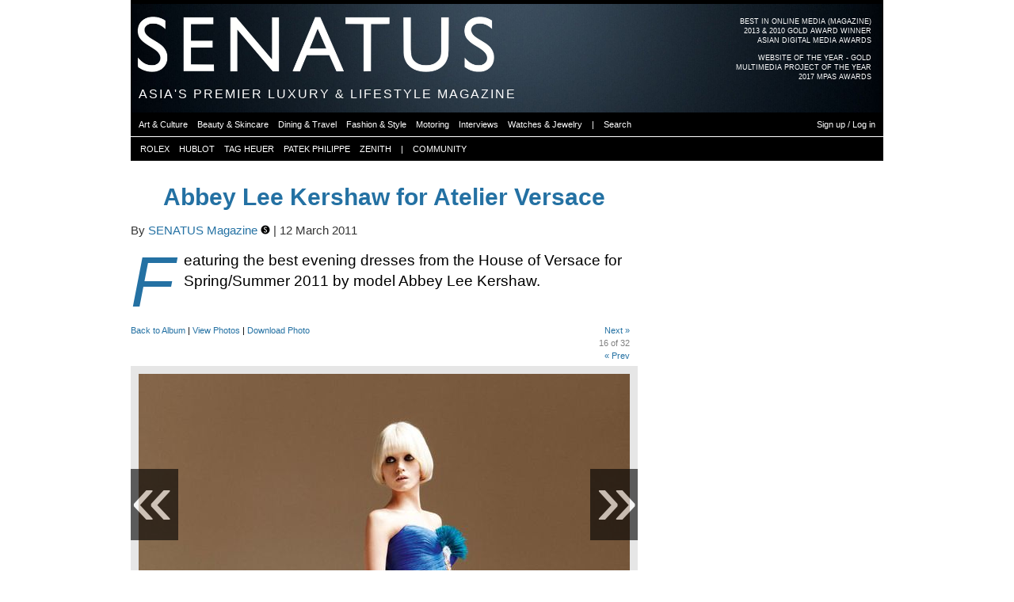

--- FILE ---
content_type: text/html; charset=utf-8
request_url: https://senatus.net/album/image/11142/
body_size: 6603
content:
<!DOCTYPE html>
<!--[if lt IE 7]>      <html class="no-js lt-ie9 lt-ie8 lt-ie7"> <![endif]-->
<!--[if IE 7]>         <html class="no-js lt-ie9 lt-ie8"> <![endif]-->
<!--[if IE 8]>         <html class="no-js lt-ie9"> <![endif]-->
<!--[if gt IE 8]><!--> <html class="no-js"> <!--<![endif]-->
    <head>
        <meta charset="utf-8">
        <meta http-equiv="X-UA-Compatible" content="IE=edge">
        <meta name="bitly-verification" content="b38269077330"/>
        
    <link rel="apple-touch-icon" sizes="57x57" href="/media/img/favicon3/apple-icon-57x57.png">
    <link rel="apple-touch-icon" sizes="60x60" href="/media/img/favicon3/apple-icon-60x60.png">
    <link rel="apple-touch-icon" sizes="72x72" href="/media/img/favicon3/apple-icon-72x72.png">
    <link rel="apple-touch-icon" sizes="76x76" href="/media/img/favicon3/apple-icon-76x76.png">
    <link rel="apple-touch-icon" sizes="114x114" href="/media/img/favicon3/apple-icon-114x114.png">
    <link rel="apple-touch-icon" sizes="120x120" href="/media/img/favicon3/apple-icon-120x120.png">
    <link rel="apple-touch-icon" sizes="144x144" href="/media/img/favicon3/apple-icon-144x144.png">
    <link rel="apple-touch-icon" sizes="152x152" href="/media/img/favicon3/apple-icon-152x152.png">
    <link rel="apple-touch-icon" sizes="180x180" href="/media/img/favicon3/apple-icon-180x180.png">
    <link rel="icon" type="image/png" sizes="192x192"  href="/media/img/favicon3/android-icon-192x192.png">
    <link rel="icon" type="image/png" sizes="32x32" href="/media/img/favicon3/favicon-32x32.png">
    <link rel="icon" type="image/png" sizes="96x96" href="/media/img/favicon3/favicon-96x96.png">
    <link rel="icon" type="image/png" sizes="16x16" href="/media/img/favicon3/favicon-16x16.png">
    <link rel="manifest" href="/media/img/favicon3/manifest.json">
    <meta name="msapplication-TileColor" content="#da532c">
    <meta name="msapplication-TileImage" content="/media/img/favicon3/ms-icon-144x144.png">
    <meta name="theme-color" content="#000000">

    <!--<link rel="shortcut icon" href="/media/img/favicon3/favicon.ico">-->
    <meta name="apple-mobile-web-app-title" content="Senatus">
    <meta name="application-name" content="Senatus">

    
        

        
            <meta property="fb:admins" content="313403"/>
        
        
            <meta property="fb:app_id" content="6037666037"/>
        
    

    
        <meta property="og:locale" content="en_US"/>

        <meta name="twitter:site" content="@senatusnet">
    

    
        <meta property="article:publisher" content="https://www.facebook.com/senatus.net" />
    

    <meta content="width=device-width" name="viewport"/>

    <!--page specific meta-->
    
    <meta name="title" content="Abbey Lee Kershaw for Atelier Versace | SENATUS" />
    <meta name="description" content="Featuring the best evening dresses from the House of Versace for Spring/Summer 2011 by model Abbey Lee Kershaw." />
    
        <link rel="image_src" id='image_src' href="//senatus.net/media/files/albums/displayfb4/senatus_8mJC2H.jpg" type="image/jpeg" />
    

    <meta property="og:title" content="Abbey Lee Kershaw for Atelier Versace | SENATUS"/>
    <meta property="og:description" content="Featuring the best evening dresses from the House of Versace for Spring/Summer 2011 by model Abbey Lee Kershaw." />
    <meta property="og:site_name" content="SENATUS"/>
    <meta property="og:type" content="article"/>

    <meta name="twitter:card" content="summary_large_image">
    <meta name="twitter:title" content="Abbey Lee Kershaw for Atelier Versace | SENATUS">
    <meta name="twitter:description" content="Featuring the best evening dresses from the House of Versace for Spring/Summer 2011 by model Abbey Lee Kershaw.">

    
        <meta property="og:image" id='og_image' content="https://senatus.net/media/files/albums/displayfb4/senatus_8mJC2H.jpg"/>
        <meta property="og:url" content="https://senatus.net/album/image/11142/"/>

        <meta name="twitter:image" content="https://senatus.net/media/files/albums/displayfb4/senatus_8mJC2H.jpg">
    

    <meta name="book_id" id="book_id" value="1189" >



    <!--Global CSS-->
    
        <link rel="stylesheet" type="text/css" href="/media/css/main_aggregated.css?version=1764526039.0&files=4"/>
    
    

    <!--page specific css-->
    
    <link href="/media/app/threadedcomments/css/comments.css?v=1" type="text/css" rel="stylesheet">    <script type="text/javascript">        function delete_prompt(comment_id){            href = "/comments/comment/"+comment_id+"/delete/";            $('<div class="double-row"></div>').load(href, function(){ $(this).modal({containerCss: {width: 295}}) });        }                function show_reply(){            x=$(this);            x.parents(".threadItem").next().slideToggle("fast");        }    </script>
    
    
    
        <link rel="stylesheet" type="text/css" href="/media/app/album/css/album.css?version=1712687079.0" />
        <link rel="stylesheet" type="text/css" href="/media/app/album/css/album_ajax.css?version=1511546624.0" />
        <link rel="stylesheet" type="text/css" href="/media/app/album/css/annotation.css?version=1487452599.0" />
    


    <!--Global JS-->
    <script src="//senatus.net/media/js/modernizr-2.6.2.min.js"></script>
    <script type="text/javascript">
        window.MOBILE_DEVICE = false;

        window.SENATUS = {};
        window.SENATUS.GLOBAL = {
            
            'path_info': '/album/image/11142/',
            't': '1769581424'
        };
    </script>
    <script type="text/javascript" src="//senatus.net/dynamic/site_base_js/?path_info=/album/image/11142/&t=1769581424"></script>
    
        <script type="text/javascript" src="//senatus.net/media/js/main_aggregated.js?version=1764526039.0&files=25"></script>
    
    

<link rel="stylesheet" type="text/css" href="/media/app/ads/css/ads.css?version=1604111796.0">


    <script type="text/javascript" src="/media/js/swfobject/swfobject.js?version=1250722956.0"></script>
    <script type="text/javascript">
        $(document).ready(function(){
             
        });
    </script>





    <script type="text/javascript">
    function flag_action(slug, el){
        $(el).next().show(); // show loading gif
        var li = $(".flag."+slug);
        var href = $("a", li);
        href.attr('onclick', '');
        url = href.attr('rel');
        $.get( url, {}, function( data ){
                $(".flag."+slug).each(function(){
                    if (($(this).hasClass('alist_action')) && (data.is_added)){
                        $(this).html('&nbsp;');
                    } else {
                        $(this).html(data.html_code);
                    }
                });
        }, 'json' );
    }
</script>



    <!-- Begin comScore Tag -->
    <script>
      var _comscore = _comscore || [];
      _comscore.push({ c1: "2", c2: "20480663" });
      (function() {
        var s = document.createElement("script"), el = document.getElementsByTagName("script")[0]; s.async = true;
        s.src = (document.location.protocol == "https:" ? "https://sb" : "http://b") + ".scorecardresearch.com/beacon.js";
        el.parentNode.insertBefore(s, el);
      })();
    </script>
    <noscript>
      <img src="https://sb.scorecardresearch.com/p?c1=2&c2=20480663&cv=2.0&cj=1" />
    </noscript>
    <!-- End comScore Tag -->

    <script type='text/javascript' src='https://platform-api.sharethis.com/js/sharethis.js#property=6905ac479d69964474fab157&product=sop' async='async'></script>

    


    <!--page specific js-->
    
    <script type="text/javascript">
    var albumimages_json = [
        
            {
                id: 11127,
                position: 0,
                dl_uri: "/album/image/download/11127/",
                
                    uri: "//senatus.net/media/files/albums/resized/senatus_jGIWH5.jpg",
                    uri2x: "//senatus.net/media/files/albums/resized2x/senatus_jGIWH5.jpg",
                    height: "827",
                    width: "620"
                
            },
        
            {
                id: 11128,
                position: 1,
                dl_uri: "/album/image/download/11128/",
                
                    uri: "//senatus.net/media/files/albums/resized/senatus_DBZVLY.jpg",
                    uri2x: "//senatus.net/media/files/albums/resized2x/senatus_DBZVLY.jpg",
                    height: "827",
                    width: "620"
                
            },
        
            {
                id: 11129,
                position: 2,
                dl_uri: "/album/image/download/11129/",
                
                    uri: "//senatus.net/media/files/albums/resized/senatus_DfhsVr.jpg",
                    uri2x: "//senatus.net/media/files/albums/resized2x/senatus_DfhsVr.jpg",
                    height: "827",
                    width: "620"
                
            },
        
            {
                id: 11130,
                position: 3,
                dl_uri: "/album/image/download/11130/",
                
                    uri: "//senatus.net/media/files/albums/resized/senatus_HZr6J0.jpg",
                    uri2x: "//senatus.net/media/files/albums/resized2x/senatus_HZr6J0.jpg",
                    height: "827",
                    width: "620"
                
            },
        
            {
                id: 11131,
                position: 4,
                dl_uri: "/album/image/download/11131/",
                
                    uri: "//senatus.net/media/files/albums/resized/senatus_jpKfrL.jpg",
                    uri2x: "//senatus.net/media/files/albums/resized2x/senatus_jpKfrL.jpg",
                    height: "827",
                    width: "620"
                
            },
        
            {
                id: 11132,
                position: 5,
                dl_uri: "/album/image/download/11132/",
                
                    uri: "//senatus.net/media/files/albums/resized/senatus_xV6YDj.jpg",
                    uri2x: "//senatus.net/media/files/albums/resized2x/senatus_xV6YDj.jpg",
                    height: "827",
                    width: "620"
                
            },
        
            {
                id: 11133,
                position: 6,
                dl_uri: "/album/image/download/11133/",
                
                    uri: "//senatus.net/media/files/albums/resized/senatus_GjeKw0.jpg",
                    uri2x: "//senatus.net/media/files/albums/resized2x/senatus_GjeKw0.jpg",
                    height: "827",
                    width: "620"
                
            },
        
            {
                id: 11134,
                position: 7,
                dl_uri: "/album/image/download/11134/",
                
                    uri: "//senatus.net/media/files/albums/resized/senatus_h7hmWL.jpg",
                    uri2x: "//senatus.net/media/files/albums/resized2x/senatus_h7hmWL.jpg",
                    height: "827",
                    width: "620"
                
            },
        
            {
                id: 11135,
                position: 8,
                dl_uri: "/album/image/download/11135/",
                
                    uri: "//senatus.net/media/files/albums/resized/senatus_Z6Av01.jpg",
                    uri2x: "//senatus.net/media/files/albums/resized2x/senatus_Z6Av01.jpg",
                    height: "827",
                    width: "620"
                
            },
        
            {
                id: 11136,
                position: 9,
                dl_uri: "/album/image/download/11136/",
                
                    uri: "//senatus.net/media/files/albums/resized/senatus_u5YJTu.jpg",
                    uri2x: "//senatus.net/media/files/albums/resized2x/senatus_u5YJTu.jpg",
                    height: "827",
                    width: "620"
                
            },
        
            {
                id: 11137,
                position: 10,
                dl_uri: "/album/image/download/11137/",
                
                    uri: "//senatus.net/media/files/albums/resized/senatus_mYgqUO.jpg",
                    uri2x: "//senatus.net/media/files/albums/resized2x/senatus_mYgqUO.jpg",
                    height: "827",
                    width: "620"
                
            },
        
            {
                id: 11138,
                position: 11,
                dl_uri: "/album/image/download/11138/",
                
                    uri: "//senatus.net/media/files/albums/resized/senatus_ZChqCS.jpg",
                    uri2x: "//senatus.net/media/files/albums/resized2x/senatus_ZChqCS.jpg",
                    height: "827",
                    width: "620"
                
            },
        
            {
                id: 11139,
                position: 12,
                dl_uri: "/album/image/download/11139/",
                
                    uri: "//senatus.net/media/files/albums/resized/senatus_bCnYpV.jpg",
                    uri2x: "//senatus.net/media/files/albums/resized2x/senatus_bCnYpV.jpg",
                    height: "827",
                    width: "620"
                
            },
        
            {
                id: 11140,
                position: 13,
                dl_uri: "/album/image/download/11140/",
                
                    uri: "//senatus.net/media/files/albums/resized/senatus_jukKdS.jpg",
                    uri2x: "//senatus.net/media/files/albums/resized2x/senatus_jukKdS.jpg",
                    height: "827",
                    width: "620"
                
            },
        
            {
                id: 11141,
                position: 14,
                dl_uri: "/album/image/download/11141/",
                
                    uri: "//senatus.net/media/files/albums/resized/senatus_A_DTDR.jpg",
                    uri2x: "//senatus.net/media/files/albums/resized2x/senatus_A_DTDR.jpg",
                    height: "827",
                    width: "620"
                
            },
        
            {
                id: 11142,
                position: 15,
                dl_uri: "/album/image/download/11142/",
                
                    uri: "//senatus.net/media/files/albums/resized/senatus_8mJC2H.jpg",
                    uri2x: "//senatus.net/media/files/albums/resized2x/senatus_8mJC2H.jpg",
                    height: "827",
                    width: "620"
                
            },
        
            {
                id: 11143,
                position: 16,
                dl_uri: "/album/image/download/11143/",
                
                    uri: "//senatus.net/media/files/albums/resized/senatus_cSafrl.jpg",
                    uri2x: "//senatus.net/media/files/albums/resized2x/senatus_cSafrl.jpg",
                    height: "827",
                    width: "620"
                
            },
        
            {
                id: 11144,
                position: 17,
                dl_uri: "/album/image/download/11144/",
                
                    uri: "//senatus.net/media/files/albums/resized/senatus_14xYhc.jpg",
                    uri2x: "//senatus.net/media/files/albums/resized2x/senatus_14xYhc.jpg",
                    height: "827",
                    width: "620"
                
            },
        
            {
                id: 11145,
                position: 18,
                dl_uri: "/album/image/download/11145/",
                
                    uri: "//senatus.net/media/files/albums/resized/senatus_oZZj4w.jpg",
                    uri2x: "//senatus.net/media/files/albums/resized2x/senatus_oZZj4w.jpg",
                    height: "827",
                    width: "620"
                
            },
        
            {
                id: 11146,
                position: 19,
                dl_uri: "/album/image/download/11146/",
                
                    uri: "//senatus.net/media/files/albums/resized/senatus_98yVjM.jpg",
                    uri2x: "//senatus.net/media/files/albums/resized2x/senatus_98yVjM.jpg",
                    height: "827",
                    width: "620"
                
            },
        
            {
                id: 11147,
                position: 20,
                dl_uri: "/album/image/download/11147/",
                
                    uri: "//senatus.net/media/files/albums/resized/senatus_2p9_k6.jpg",
                    uri2x: "//senatus.net/media/files/albums/resized2x/senatus_2p9_k6.jpg",
                    height: "827",
                    width: "620"
                
            },
        
            {
                id: 11148,
                position: 21,
                dl_uri: "/album/image/download/11148/",
                
                    uri: "//senatus.net/media/files/albums/resized/senatus_hMCq8X.jpg",
                    uri2x: "//senatus.net/media/files/albums/resized2x/senatus_hMCq8X.jpg",
                    height: "827",
                    width: "620"
                
            },
        
            {
                id: 11149,
                position: 22,
                dl_uri: "/album/image/download/11149/",
                
                    uri: "//senatus.net/media/files/albums/resized/senatus_t9zwuZ.jpg",
                    uri2x: "//senatus.net/media/files/albums/resized2x/senatus_t9zwuZ.jpg",
                    height: "827",
                    width: "620"
                
            },
        
            {
                id: 11150,
                position: 23,
                dl_uri: "/album/image/download/11150/",
                
                    uri: "//senatus.net/media/files/albums/resized/senatus_LEEAQ8.jpg",
                    uri2x: "//senatus.net/media/files/albums/resized2x/senatus_LEEAQ8.jpg",
                    height: "827",
                    width: "620"
                
            },
        
            {
                id: 11151,
                position: 24,
                dl_uri: "/album/image/download/11151/",
                
                    uri: "//senatus.net/media/files/albums/resized/senatus_aiJ0Qu.jpg",
                    uri2x: "//senatus.net/media/files/albums/resized2x/senatus_aiJ0Qu.jpg",
                    height: "827",
                    width: "620"
                
            },
        
            {
                id: 11152,
                position: 25,
                dl_uri: "/album/image/download/11152/",
                
                    uri: "//senatus.net/media/files/albums/resized/senatus_GM_VJP.jpg",
                    uri2x: "//senatus.net/media/files/albums/resized2x/senatus_GM_VJP.jpg",
                    height: "827",
                    width: "620"
                
            },
        
            {
                id: 11153,
                position: 26,
                dl_uri: "/album/image/download/11153/",
                
                    uri: "//senatus.net/media/files/albums/resized/senatus_KOgXWz.jpg",
                    uri2x: "//senatus.net/media/files/albums/resized2x/senatus_KOgXWz.jpg",
                    height: "827",
                    width: "620"
                
            },
        
            {
                id: 11154,
                position: 27,
                dl_uri: "/album/image/download/11154/",
                
                    uri: "//senatus.net/media/files/albums/resized/senatus_A5MN0K.jpg",
                    uri2x: "//senatus.net/media/files/albums/resized2x/senatus_A5MN0K.jpg",
                    height: "827",
                    width: "620"
                
            },
        
            {
                id: 11155,
                position: 28,
                dl_uri: "/album/image/download/11155/",
                
                    uri: "//senatus.net/media/files/albums/resized/senatus_EpKid6.jpg",
                    uri2x: "//senatus.net/media/files/albums/resized2x/senatus_EpKid6.jpg",
                    height: "827",
                    width: "620"
                
            },
        
            {
                id: 11156,
                position: 29,
                dl_uri: "/album/image/download/11156/",
                
                    uri: "//senatus.net/media/files/albums/resized/senatus_vivd0Y.jpg",
                    uri2x: "//senatus.net/media/files/albums/resized2x/senatus_vivd0Y.jpg",
                    height: "827",
                    width: "620"
                
            },
        
            {
                id: 11157,
                position: 30,
                dl_uri: "/album/image/download/11157/",
                
                    uri: "//senatus.net/media/files/albums/resized/senatus_exe0vZ.jpg",
                    uri2x: "//senatus.net/media/files/albums/resized2x/senatus_exe0vZ.jpg",
                    height: "827",
                    width: "620"
                
            },
        
            {
                id: 11158,
                position: 31,
                dl_uri: "/album/image/download/11158/",
                
                    uri: "//senatus.net/media/files/albums/resized/senatus_VIgdRb.jpg",
                    uri2x: "//senatus.net/media/files/albums/resized2x/senatus_VIgdRb.jpg",
                    height: "827",
                    width: "620"
                
            }
        
    ];
    </script>

    <script type="text/javascript" src="/media/app/album/js/backbone/underscore-min.js?version=1351366264.0"></script>
    <script type="text/javascript" src="/media/app/album/js/backbone/backbone-min.js?version=1351366264.0"></script>
    <script type="text/javascript" src="/media/app/album/js/backbone/models.js?version=1396650204.0"></script>
    <script type="text/javascript" src="/media/app/album/js/backbone/collections.js?version=1471209039.0"></script>
    <script type="text/javascript" src="/media/app/album/js/backbone/views.js?version=1396650204.0"></script>
    <script type="text/javascript" src="/media/app/album/js/backbone/routers.js?version=1450831100.0"></script>
    <script type="text/javascript" src="/media/app/album/js/backbone/setup.js?version=1685352805.0"></script>
    <script type="text/javascript" src="/media/js/clipboard/jquery.zclip.js?version=1308935546.0"></script>
    <script type='text/javascript' src='/media/app/mailmessages/js/jquery.fcbkcomplete.js?version=1466526050.0'></script>
    <script type="text/javascript" src="/media/app/album/js/album.js?version=1510794670.0"></script>
    <script type="text/javascript" src="/media/app/album/js/jquery.annotate.js?version=1510794670.0"></script>
    <!--script type="text/javascript" src="//s7.addthis.com/js/300/addthis_widget.js#pubid=ra-55804b5856981436&async=1"></script--!>
    <script type="text/javascript">
        $(function(){
            $('a.copy_button').zclip({
                path:'/media/js/clipboard/ZeroClipboard.swf',
                copy:function(){return $('a.photo_share_url').text();},
                afterCopy:function(){ $('a.copy_button').text('Copied')}
            });
            var my_bg_over = "#FFF";
            $(".edit_in_textarea").editInPlace({
                bg_over: my_bg_over,
                url: "/album/images/1189/description/edit/ajax/",
                //params: "img_id="+$('li.current').attr('id').split('page_')[1],
                default_text: '',
                show_buttons: true,
                field_type: "textarea",
                save_button: "<a href='javascript:void(0);' class='black-button inplace_save'>Submit</a>",
                cancel_button: "<a class='grey-button inplace_cancel'>Cancel</a>"
            });
            //addthis.init();

            if(location.hash.replace(/#/, "") === 'photo') {
                $('html, body').finish().animate({
                    scrollTop: $('.album_information').offset().top - $('#main-menu').height() - $('#secondary_menu').height() - $('#quick_links').height() - 30
                }, 1500);
            }

        });

        function share_image() {
            var img_id = $('ul#grok_gallery li.current img').attr('class');
            if (!img_id){
                var img_id = $('ul#grok_gallery li:nth-child('+hash+')').attr('id').split('_')[1];
            }
            u = '//senatus.net/album/image/'+img_id+'/';
            //u = window.location.href
            t = 'Abbey Lee Kershaw for Atelier Versace on SENATUS.NET';
            fbs_click(u, t)
            return false;
        }
    </script>
    <script type="text/javascript" src="/media/app/fbconnect/js/fb_share.js?version=1288704524.0"></script>

    <script type="text/javascript" src="/media/app/privacy_settings/js/jquery.editinplace.js?version=1323857383.0"></script>


    <title>Abbey Lee Kershaw for Atelier Versace | SENATUS</title>

    <!--All our IE-specific css-->
    <!--[if IE 6]>
    <link rel="stylesheet" type="text/css" href="/media/css/ie6.css?version=1527273403.0">
    <style type="text/css">
        img, div, p, li { behavior: url(/media/iepngfix.htc) }
    </style>
    <![endif]-->

    <!--[if lt IE 8]>
    <script src="//ie7-js.googlecode.com/svn/version/2.0(beta3)/IE8.js" type="text/javascript"></script>
    <![endif]-->


    </head>
    <body id="screen" class="no_fixed_footer">
        
    
    

    


    <div class="yui-t6" id="doc2">
        
            <div id="header_ad_placeholder"></div>
        

        
            <div id="hd">
                
                    <div id='award-top-right'>
                         <a class="clearfix" href="//senat.us/1iqeKkS">
                             <ul class="first">
                                <li>BEST IN ONLINE MEDIA (MAGAZINE)</li>
                                <li>2013 & 2010 GOLD AWARD WINNER</li>
                                <li>ASIAN DIGITAL MEDIA AWARDS</li>
                             </ul>
                         </a>
                         <a class="clearfix">
                             <ul>
                                 <li>WEBSITE OF THE YEAR - GOLD</li>
                                 <li>MULTIMEDIA PROJECT OF THE YEAR</li>
                                 <li>2017 MPAS AWARDS</li>
                             </ul>
                         </a>
                    </div>
                    <div id="logo" style='background-image:url("/media/files/skin/senatusheader.jpg?version=1759985535.0")'>
                        <a href="/">
                            <div id="senatus_logo"></div>
                        </a>
                    </div>

                    <div id="header_text">
                        <h1 class="not_scrolled">
                            ASIA'S PREMIER LUXURY & LIFESTYLE MAGAZINE
                        </h1>
                        <h1 class="scrolled hidden">
                            <a href="/">
                                SENATUS.NET
                            </a>
                        </h1>
                    </div>

                    

                    

<ul class="sf-menu" id="main-menu">
     
        <li><a class="first active" href="/magazine/"><div class="not_scrolled">MAGAZINE</div><div class="scrolled">SENATUS.NET</div></a></li>
        <li><a href="/login/">NETWORK</a></li>
        <li><a  href="/community/">COMMUNITY</a></li>
        <li><a  href="/login/">LOGIN OR SIGNUP</a></li>
    
</ul>

<ul id="secondary_menu">
    <div id="secondary_menu_outer">
        <div id="secondary_menu_inner">
             
                
                
                
                    <li><a href="/magazine/art/" class=""><span>Art & Culture</span></a></li><div class="menu-sep"></div>
                    <li><a href="/magazine/beauty/" class=""><span>Beauty & Skincare</span></a></li><div class="menu-sep"></div>
                    <li><a href="/magazine/dining-travel/" class=""><span>Dining & Travel</span></a></li><div class="menu-sep"></div>
                    <li><a href="/magazine/fashion/" class=""><span>Fashion & Style</span></a></li><div class="menu-sep"></div>
                    <li><a href="/magazine/motoring/" class=""><span>Motoring</span></a></li><div class="menu-sep"></div>
                    <li><a href="/magazine/interviews/" class=""><span>Interviews</span></a></li><div class="menu-sep"></div>
                    <li><a href="/magazine/watches-jewelry/" class=""><span>Watches & Jewelry</span></a></li><div class="menu-sep"></div>
                
                <li><a><span>|</span></a></li><div class="menu-sep"></div>
                <li><a href="#" onclick="return search_button_clicked(this);"><span>Search</span></a></li><div class="menu-sep"></div>
                <li class="fright"><a href="/login/"><span>Sign up / Log in</span></a></li><div class="menu-sep"></div>
            
        </div>
    </div>
</ul>

<ul id="quick_links" class="anonymous">
    <div id="quick_links_outer">
        <div id="quick_links_inner">
            <div class="menu-sep"></div>
            <div class="menu-sep"></div>
            <li><a href="/rolex/"><span>ROLEX</span></a></li>
            <div class="menu-sep"></div>
            <li><a href="/hublot/"><span>HUBLOT</span></a></li>
            <div class="menu-sep"></div>
            <li><a href="/tag-heuer/"><span>TAG HEUER</span></a></li>
            <div class="menu-sep"></div>
            <li><a href="/patek/"><span>PATEK PHILIPPE</span></a></li>
            <div class="menu-sep"></div>
            <li><a href="/zenith/"><span>ZENITH</span></a></li>
            <div class="menu-sep"></div>
            <li><a><span>|</span></a></li>
            <div class="menu-sep"></div>
            <li><a href="/community/"><span>COMMUNITY</span></a></li>
            <div class="menu-sep"></div>
            
        </div>
    </div>
</ul>



                
            </div>
        

        <div id="bd">
            
    

            <div id="yui-main">
                <div class="yui-b">
                    <div class="yui-g">
                        
    
            <div class="breadcrumbs_wrapper clearfix">
        <div class="breadcrumbs">
            
        </div>
        <div class="breadcrumbs_extra ">
            
        </div>
    </div>



    

                    </div>
                    
                    
                    <div class="yui-g content">
                        

    <div id="album-header" class=clearfix>
        <div id="album-details" class="navigation">
            <div class="album_name clearfix">
                <div class="fleft">
                    <a href="/album/view/1189">Abbey Lee Kershaw for Atelier Versace</a>
                </div>
            </div>
            <div class="pub_date clearfix">
                By <a href="/albums/senatusmag/">SENATUS Magazine <a href='/editorial-team/' class='editorial-team'><img src='/media/img/badges/editorial3.png'></a></a> | 12 March 2011
            </div>

            
                <div class="dropcap album_description">Featuring the best evening dresses from the House of Versace for Spring/Summer 2011 by model Abbey Lee Kershaw.</div>
            

            
                <div class="addthis">
                    <div class="addthis_sharing_toolbox"></div>
                </div>
                <div class="sharethis-inline-share-buttons"></div>
            

            <div class="album_information small-text">
                 <a href="/album/view/1189/">Back to Album</a>
                | <a href="/album/list/senatusmag/">View Photos</a>
                
                    
                

                
                    |
                    
                        <a class="login_photo_download_url" href="/login/?next=">
                            Download Photo
                        </a>
                    
                
            </div>
            <div class="album_navigation small-text clearfix">
                <div class="album_image_next right-link">
                    <a href="javascript:void(0);" id="next">Next &raquo;</a>
                </div>
                <div class="album_image_number right-link">
                    <span id="img_no">16</span><span> of 32</span>
                </div>
                <div class="album_image_prev right-link">
                    <a href="javascript:void(0);" id="prev">&laquo; Prev</a>
                </div>
            </div>
        </div>
    </div>

    <div class="album_image_wrapper clearfix">
        <div class="lightbox-nav">
            <a id="lightbox-nav-btnPrev">
                <span class="clearfix fixed-holderPrev">&laquo;</span>
            </a>
            <a id="lightbox-nav-btnNext">
                <span class="clearfix fixed-holderNext">&raquo;</span>
            </a>
        </div>
        <ul id="grok_gallery" class="clearfix">
        </ul>
    </div>


    <div class="album_image_description" id="in_this_photo_holder">
        <ul id="in_this_photo">
            
                <li id="ann_11127"></li>
            
                <li id="ann_11128"></li>
            
                <li id="ann_11129"></li>
            
                <li id="ann_11130"></li>
            
                <li id="ann_11131"></li>
            
                <li id="ann_11132"></li>
            
                <li id="ann_11133"></li>
            
                <li id="ann_11134"></li>
            
                <li id="ann_11135"></li>
            
                <li id="ann_11136"></li>
            
                <li id="ann_11137"></li>
            
                <li id="ann_11138"></li>
            
                <li id="ann_11139"></li>
            
                <li id="ann_11140"></li>
            
                <li id="ann_11141"></li>
            
                <li id="ann_11142"></li>
            
                <li id="ann_11143"></li>
            
                <li id="ann_11144"></li>
            
                <li id="ann_11145"></li>
            
                <li id="ann_11146"></li>
            
                <li id="ann_11147"></li>
            
                <li id="ann_11148"></li>
            
                <li id="ann_11149"></li>
            
                <li id="ann_11150"></li>
            
                <li id="ann_11151"></li>
            
                <li id="ann_11152"></li>
            
                <li id="ann_11153"></li>
            
                <li id="ann_11154"></li>
            
                <li id="ann_11155"></li>
            
                <li id="ann_11156"></li>
            
                <li id="ann_11157"></li>
            
                <li id="ann_11158"></li>
            
        </ul>

        
    </div>

    <ul id="image_description">
        
        <li id="descr_11127">
            <div class="album_image_description clearfix">
                <div id="img_description_11127"></div>
            </div>
        </li>
        
        <li id="descr_11128">
            <div class="album_image_description clearfix">
                <div id="img_description_11128"></div>
            </div>
        </li>
        
        <li id="descr_11129">
            <div class="album_image_description clearfix">
                <div id="img_description_11129"></div>
            </div>
        </li>
        
        <li id="descr_11130">
            <div class="album_image_description clearfix">
                <div id="img_description_11130"></div>
            </div>
        </li>
        
        <li id="descr_11131">
            <div class="album_image_description clearfix">
                <div id="img_description_11131"></div>
            </div>
        </li>
        
        <li id="descr_11132">
            <div class="album_image_description clearfix">
                <div id="img_description_11132"></div>
            </div>
        </li>
        
        <li id="descr_11133">
            <div class="album_image_description clearfix">
                <div id="img_description_11133"></div>
            </div>
        </li>
        
        <li id="descr_11134">
            <div class="album_image_description clearfix">
                <div id="img_description_11134"></div>
            </div>
        </li>
        
        <li id="descr_11135">
            <div class="album_image_description clearfix">
                <div id="img_description_11135"></div>
            </div>
        </li>
        
        <li id="descr_11136">
            <div class="album_image_description clearfix">
                <div id="img_description_11136"></div>
            </div>
        </li>
        
        <li id="descr_11137">
            <div class="album_image_description clearfix">
                <div id="img_description_11137"></div>
            </div>
        </li>
        
        <li id="descr_11138">
            <div class="album_image_description clearfix">
                <div id="img_description_11138"></div>
            </div>
        </li>
        
        <li id="descr_11139">
            <div class="album_image_description clearfix">
                <div id="img_description_11139"></div>
            </div>
        </li>
        
        <li id="descr_11140">
            <div class="album_image_description clearfix">
                <div id="img_description_11140"></div>
            </div>
        </li>
        
        <li id="descr_11141">
            <div class="album_image_description clearfix">
                <div id="img_description_11141"></div>
            </div>
        </li>
        
        <li id="descr_11142">
            <div class="album_image_description clearfix">
                <div id="img_description_11142"></div>
            </div>
        </li>
        
        <li id="descr_11143">
            <div class="album_image_description clearfix">
                <div id="img_description_11143"></div>
            </div>
        </li>
        
        <li id="descr_11144">
            <div class="album_image_description clearfix">
                <div id="img_description_11144"></div>
            </div>
        </li>
        
        <li id="descr_11145">
            <div class="album_image_description clearfix">
                <div id="img_description_11145"></div>
            </div>
        </li>
        
        <li id="descr_11146">
            <div class="album_image_description clearfix">
                <div id="img_description_11146"></div>
            </div>
        </li>
        
        <li id="descr_11147">
            <div class="album_image_description clearfix">
                <div id="img_description_11147"></div>
            </div>
        </li>
        
        <li id="descr_11148">
            <div class="album_image_description clearfix">
                <div id="img_description_11148"></div>
            </div>
        </li>
        
        <li id="descr_11149">
            <div class="album_image_description clearfix">
                <div id="img_description_11149"></div>
            </div>
        </li>
        
        <li id="descr_11150">
            <div class="album_image_description clearfix">
                <div id="img_description_11150"></div>
            </div>
        </li>
        
        <li id="descr_11151">
            <div class="album_image_description clearfix">
                <div id="img_description_11151"></div>
            </div>
        </li>
        
        <li id="descr_11152">
            <div class="album_image_description clearfix">
                <div id="img_description_11152"></div>
            </div>
        </li>
        
        <li id="descr_11153">
            <div class="album_image_description clearfix">
                <div id="img_description_11153"></div>
            </div>
        </li>
        
        <li id="descr_11154">
            <div class="album_image_description clearfix">
                <div id="img_description_11154"></div>
            </div>
        </li>
        
        <li id="descr_11155">
            <div class="album_image_description clearfix">
                <div id="img_description_11155"></div>
            </div>
        </li>
        
        <li id="descr_11156">
            <div class="album_image_description clearfix">
                <div id="img_description_11156"></div>
            </div>
        </li>
        
        <li id="descr_11157">
            <div class="album_image_description clearfix">
                <div id="img_description_11157"></div>
            </div>
        </li>
        
        <li id="descr_11158">
            <div class="album_image_description clearfix">
                <div id="img_description_11158"></div>
            </div>
        </li>
        
    </ul>

    <img src="//senatus.net/media/files/albums/av_thumb/senatus_8mJC2H.jpg" class="hidden" id="sharer_pic"/>


    
        <div class="comment hidden">
            
                        <div class="black-strip"><h2>SENATUS Member Comments</h2></div>
            

            

            <div class="comments_div">
                <div class="pagination_loading">
                    Loading Comments...
                </div>
            </div>
        </div>
    



                        <div class="fans">
                            
                        </div>
                        <div class="flags">
                            
                        </div>
                    </div>
                </div>
            </div>
            
                <div class="yui-b rightbar ">
                    
    
                        
                            
                        
                        <div id="ad1_placeholder"></div>
                     

    

    
        




    

                    
                        
                        <div id="ad2_placeholder"></div>
                    
                </div>
            
        </div> 

        <div id="ft" class="clearfix">
            
                <div class="clearfix">
                    <div class="col1">
                        <span>All Rights Reserved. SENATUS © 2026</span>
                    </div>
                    <div class="col2">
                        &nbsp;
                    </div>
                    <div class="col3">
                        <ul class="flatpages">
                            <li><a href="/about-us/">About Us</a></li>
                            <li><a href="/terms-of-use/">Terms of Use</a></li>
                            <li><a href="/contact/">Contact Us</a></li>
                        </ul>
                    </div>
                </div>
                <div class="clearfix">
                    <p class='disclaimer col1 tiny-text'>
                        SENATUS is a registered trademark of SENATUS PTE LTD. The material on this site may not be reproduced, distributed, transmitted, cached or used otherwise, except as expressly permitted in writing by SENATUS.
                    </p>
                    <p class='col2'>
                    </p>
                    <div class='disclaimer col3'>
                    </div>
                </div>
            
        </div>
        
            
        
        
        
    </div>

    <div id="debug" class="hidden">
    </div>

    <!-- Matomo -->
    <script>
      var _paq = window._paq = window._paq || [];
      /* tracker methods like "setCustomDimension" should be called before "trackPageView" */
      _paq.push(['trackPageView']);
      _paq.push(['enableLinkTracking']);
      (function() {
        var u="//analytics.senatus.net/";
        _paq.push(['setTrackerUrl', u+'matomo.php']);
        _paq.push(['setSiteId', '1']);
        var d=document, g=d.createElement('script'), s=d.getElementsByTagName('script')[0];
        g.async=true; g.src=u+'matomo.js'; s.parentNode.insertBefore(g,s);
      })();
    </script>

    <!-- Google tag (gtag.js) -->
    <script async src="https://www.googletagmanager.com/gtag/js?id=G-S4WLVQLE9F"></script>
    <script>
        window.dataLayer = window.dataLayer || [];
        function gtag(){dataLayer.push(arguments);}
        gtag('js', new Date());
        gtag('config', 'G-S4WLVQLE9F');
    </script>

    
        <div id="left_side_ad_placeholder"></div>
        <div id="right_side_ad_placeholder"></div>
    
    <div id="search_box_placeholder"></div>

    </body>
</html>




--- FILE ---
content_type: text/css
request_url: https://senatus.net/media/app/ads/css/ads.css?version=1604111796.0
body_size: 48
content:
#rightcol{
     margin: 0 0 0 10px;
}

#rightcol2{
     margin: 10px 0 0 10px;
}

#rightcol .add_container,
#rightcol2 .add_container {
    margin-top: 10px;
}


--- FILE ---
content_type: application/javascript
request_url: https://senatus.net/media/app/privacy_settings/js/jquery.editinplace.js?version=1323857383.0
body_size: 3202
content:
/*
 * Another In Place Editor - a jQuery edit in place plugin
 *
 * Copyright (c) 2009 Dave Hauenstein
 *
 * License:
 * This source file is subject to the BSD license bundled with this package.
 * Available online: {@link http://www.opensource.org/licenses/bsd-license.php}
 * If you did not receive a copy of the license, and are unable to obtain it,
 * email davehauenstein@gmail.com,
 * and I will send you a copy.
 *
 * Project home:
 * http://code.google.com/p/jquery-in-place-editor/
 *
 */

/*
 * Version 1.0.2
 *
 * bg_out (string) default: transparent hex code of background color on restore from hover
 * bg_over (string) default: #ffc hex code of background color on hover
 * callback (function) default: null function to be called when editing is complete; cancels ajax submission to the url param
 * cancel_button (string) default: <input type=”submit” class=”inplace_cancel” value=”Cancel”/> image button tag to use as “Cancel” button
 * default_text (string) default: “(Click here to add text)” text to show up if the element that has this functionality is empty
 * element_id (string) default: element_id name of parameter holding element_id
 * error (function) this function gets called if server responds with an error
 * field_type (string) “text”, “textarea”, or “select”; default: “text” The type of form field that will appear on instantiation
 * on_blur (string) “save” or null; default: “save” what to do on blur; will be overridden if $param show_buttons is true
 * original_html (string) default: original_html name of parameter holding original_html
 * params (string) example: first_name=dave&last_name=hauenstein paramters sent via the post request to the server
 * save_button (string) default: <input type=”submit” class=”inplace_save” value=”Save”/> image button tag to use as “Save” button
 * saving_image (string) default: uses saving text specify an image location instead of text while server is saving
 * saving_text (string) default: “Saving…” text to be used when server is saving information
 * select_options (string) comma delimited list of options if field_type is set to select
 * select_text (string)default text to show up in select box
 * show_buttons (boolean) default: false will show the buttons: cancel or save; will automatically cancel out the onBlur functionality
 * success (function) default: null this function gets called if server responds with a success
 * textarea_cols (integer) default: 25 set cols attribute of textarea, if field_type is set to textarea
 * textarea_rows (integer) default: 10 set rows attribute of textarea, if field_type is set to textarea
 * update_value (string) default: update_value name of parameter holding update_value
 * url (string) POST URL to send edited content
 * value_required (string) default: false if set to true, the element will not be saved unless a value is entered
 *
 */

jQuery.fn.editInPlace = function(options) {

	/* DEFINE THE DEFAULT SETTINGS, SWITCH THEM WITH THE OPTIONS USER PROVIDES */
	var settings = {
		url:				"",
		params:				"",
		field_type:			"text",
		select_options:		"",
		textarea_cols:		"25",
		textarea_rows:		"10",
		bg_over:			"#ffc",
		bg_out:				"transparent",
		saving_text:		"Saving...",
		saving_image:		"",
		default_text:		"(Click here to add text)",
		select_text:		"Choose new value",
		value_required:		null,
		element_id:			"element_id",
		update_value:		"update_value",
		original_html:		"original_html",
		save_button:		'<button class="inplace_save">Save</button>',
		cancel_button:		'<button class="inplace_cancel">Cancel</button>',
		show_buttons:		false,
		on_blur:			"save",
		callback:			null,
		callbackShowErrors: true,
		success:			null,
		error:				function(request){
                                alert("Failed to save value: " + request.responseText || 'Unspecified Error');
                            }
	};

	if(options) {
		jQuery.extend(settings, options);
	}

	/* preload the loading icon if it exists */
	if(settings.saving_image != ""){
		var loading_image = new Image();
		loading_image.src = settings.saving_image;
	}

	/* THIS FUNCTION WILL TRIM WHITESPACE FROM BEFORE/AFTER A STRING */
	String.prototype.trim = function() {
		return this.replace(/^\s+/, '')
							 .replace(/\s+$/, '');
	};

	/* THIS FUNCTION WILL ESCAPE ANY HTML ENTITIES SO "Quoted Values" work */
	String.prototype.escape_html = function() {
		return this.replace(/&/g, "&amp;")
							 .replace(/</g, "&lt;")
							 .replace(/>/g, "&gt;")
							 .replace(/"/g, "&quot;");
  };

	/* CREATE THE INPLACE EDITOR */
	return this.each(function(){

		if(jQuery(this).html() == "") jQuery(this).html(settings.default_text);

		var editing = false;

		//save the original element - for change of scope
		var original_element = jQuery(this);

		var click_count = 0;

		jQuery(this)

		.mouseover(function(){
			jQuery(this).css("background", settings.bg_over);
		})

		.mouseout(function(){
			jQuery(this).css("background", settings.bg_out);
		})

		.click(function(){
			click_count++;

			if(!editing)
			{
				editing = true;

				//save original text - for cancellation functionality
				var original_html = jQuery(this).html();
				var buttons_code  = (settings.show_buttons) ? settings.save_button + ' ' + settings.cancel_button : '';

				//if html is our default text, clear it out to prevent saving accidentally
				if (original_html == settings.default_text) jQuery(this).html('');

				if (settings.field_type == "textarea")
				{
					var use_field_type = '<textarea name="inplace_value" class="inplace_field" rows="' + settings.textarea_rows + '" cols="' + settings.textarea_cols + '">' + jQuery(this).text().trim().escape_html() + '</textarea>';
				}
				else if(settings.field_type == "text")
				{
					var use_field_type = '<input type="text" name="inplace_value" class="inplace_field" value="' +
											jQuery(this).text().trim().escape_html() + '" />';
				}
				else if(settings.field_type == "select")
				{
					var optionsArray = settings.select_options.split(',');
					var use_field_type = '<select name="inplace_value" class="inplace_field">';
                    //<option value="">' + settings.select_text + '</option>';
						for(var i=0; i<optionsArray.length; i++){
							var optionsValuesArray = optionsArray[i].split(':');
							var use_value = optionsValuesArray[1] || optionsValuesArray[0];
							var selected = optionsValuesArray[0] == original_html ? 'selected="selected" ' : '';
							use_field_type += '<option ' + selected + 'value="' + use_value.trim().escape_html() + '">' + optionsValuesArray[0].trim().escape_html() + '</option>';
                        }
						use_field_type += '</select>';
				}

				/* insert the new in place form after the element they click, then empty out the original element */
				jQuery(this).html('<form class="clearfix inplace_form" style="margin: 0; padding: 0;">' + use_field_type + ' ' + buttons_code + '</form>');

			}/* END- if(!editing) -END */

			if(click_count == 1)
			{
				function cancelAction()
				{
					editing = false;
					click_count = 0;

					/* put the original background color in */
					original_element.css("background", settings.bg_out);

					/* put back the original text */
					original_element.html(original_html);

					return false;
				}

				function saveAction()
				{
					/* put the original background color in */
					original_element.css("background", settings.bg_out);

                    var this_elem = jQuery(this);

					var new_html = (this_elem.is('form')) ? this_elem.children(0).val() : this_elem.parent().children(0).val();

					/* set saving message */
					if(settings.saving_image != ""){
						var saving_message = '<img src="' + settings.saving_image + '" alt="Saving..." />';
					} else {
						var saving_message = settings.saving_text;
					}

					/* place the saving text/image in the original element */
					original_element.html(saving_message);

					if(settings.params != ""){
						settings.params = "&" + settings.params;
					}

					if(settings.callback) {
						html = settings.callback(original_element.attr("id"), new_html, original_html, settings.params);
						editing = false;
						click_count = 0;
						if (html) {
							/* put the newly updated info into the original element */
							original_element.html(html || new_html);
						} else {
							/* failure; put original back */
							if(settings.callbackShowErrors)
							{
							    alert("Failed to save value: " + new_html);
							}
							original_element.html(original_html);
						}
					} else if (settings.value_required && (new_html == "" || new_html == undefined)) {
						editing = false;
						click_count = 0;
						original_element.html(original_html);
						alert("Error: You must enter a value to save this field");
					} else {
                        new_html = encodeURIComponent(new_html)
						jQuery.ajax({
							url: settings.url,
							type: "POST",
							data: settings.update_value + '=' + new_html + '&' + settings.element_id + '=' + original_element.attr("id") + settings.params + '&' + settings.original_html + '=' + original_html,
							dataType: "html",
							complete: function(request){
								editing = false;
								click_count = 0;
							},
							success: function(html){
								/* if the text returned by the server is empty, */
   								/* put a marker as text in the original element */
								var new_text = html || settings.default_text;

								/* put the newly updated info into the original element */
								original_element.html(new_text);
								if (settings.success) settings.success(html, original_element);
							},
							error: function(request) {
								original_element.html(original_html);
								if (settings.error) settings.error(request, original_element);
							}
						});
					}

					return false;
				}

				/* set the focus to the new input element */
				original_element.children("form").children(".inplace_field").focus().select();

				/* CLICK CANCEL BUTTON functionality */
				original_element.children("form").children(".inplace_cancel").click(cancelAction);

				/* CLICK SAVE BUTTON functionality */
				original_element.children("form").children(".inplace_save").click(saveAction);

                /* if cancel/save buttons should be shown, cancel blur functionality */
                if(!settings.show_buttons){
                    /* if on_blur is set to save, set the save funcion */
    				if(settings.on_blur == "save")
    					original_element.children("form").children(".inplace_field").blur(saveAction);
    				/* if on_blur is set to cancel, set the cancel funcion */
    				else
    					original_element.children("form").children(".inplace_field").blur(cancelAction);
                }

				/* hit esc key */
				$(document).keyup(function(event){
				    if (event.keyCode == 27) {
						cancelAction();
				    }
				});

                original_element.children("form").submit(saveAction);

			}/* END- if(click_count == 1) -END */
		});
	});
};


--- FILE ---
content_type: application/javascript
request_url: https://senatus.net/media/app/album/js/backbone/underscore-min.js?version=1351366264.0
body_size: 4383
content:
//     Underscore.js 1.4.2
//     http://underscorejs.org
//     (c) 2009-2012 Jeremy Ashkenas, DocumentCloud Inc.
//     Underscore may be freely distributed under the MIT license.
(function(){var e=this,t=e._,n={},r=Array.prototype,i=Object.prototype,s=Function.prototype,o=r.push,u=r.slice,a=r.concat,f=r.unshift,l=i.toString,c=i.hasOwnProperty,h=r.forEach,p=r.map,d=r.reduce,v=r.reduceRight,m=r.filter,g=r.every,y=r.some,b=r.indexOf,w=r.lastIndexOf,E=Array.isArray,S=Object.keys,x=s.bind,T=function(e){if(e instanceof T)return e;if(!(this instanceof T))return new T(e);this._wrapped=e};typeof exports!="undefined"?(typeof module!="undefined"&&module.exports&&(exports=module.exports=T),exports._=T):e._=T,T.VERSION="1.4.2";var N=T.each=T.forEach=function(e,t,r){if(e==null)return;if(h&&e.forEach===h)e.forEach(t,r);else if(e.length===+e.length){for(var i=0,s=e.length;i<s;i++)if(t.call(r,e[i],i,e)===n)return}else for(var o in e)if(T.has(e,o)&&t.call(r,e[o],o,e)===n)return};T.map=T.collect=function(e,t,n){var r=[];return e==null?r:p&&e.map===p?e.map(t,n):(N(e,function(e,i,s){r[r.length]=t.call(n,e,i,s)}),r)},T.reduce=T.foldl=T.inject=function(e,t,n,r){var i=arguments.length>2;e==null&&(e=[]);if(d&&e.reduce===d)return r&&(t=T.bind(t,r)),i?e.reduce(t,n):e.reduce(t);N(e,function(e,s,o){i?n=t.call(r,n,e,s,o):(n=e,i=!0)});if(!i)throw new TypeError("Reduce of empty array with no initial value");return n},T.reduceRight=T.foldr=function(e,t,n,r){var i=arguments.length>2;e==null&&(e=[]);if(v&&e.reduceRight===v)return r&&(t=T.bind(t,r)),arguments.length>2?e.reduceRight(t,n):e.reduceRight(t);var s=e.length;if(s!==+s){var o=T.keys(e);s=o.length}N(e,function(u,a,f){a=o?o[--s]:--s,i?n=t.call(r,n,e[a],a,f):(n=e[a],i=!0)});if(!i)throw new TypeError("Reduce of empty array with no initial value");return n},T.find=T.detect=function(e,t,n){var r;return C(e,function(e,i,s){if(t.call(n,e,i,s))return r=e,!0}),r},T.filter=T.select=function(e,t,n){var r=[];return e==null?r:m&&e.filter===m?e.filter(t,n):(N(e,function(e,i,s){t.call(n,e,i,s)&&(r[r.length]=e)}),r)},T.reject=function(e,t,n){var r=[];return e==null?r:(N(e,function(e,i,s){t.call(n,e,i,s)||(r[r.length]=e)}),r)},T.every=T.all=function(e,t,r){t||(t=T.identity);var i=!0;return e==null?i:g&&e.every===g?e.every(t,r):(N(e,function(e,s,o){if(!(i=i&&t.call(r,e,s,o)))return n}),!!i)};var C=T.some=T.any=function(e,t,r){t||(t=T.identity);var i=!1;return e==null?i:y&&e.some===y?e.some(t,r):(N(e,function(e,s,o){if(i||(i=t.call(r,e,s,o)))return n}),!!i)};T.contains=T.include=function(e,t){var n=!1;return e==null?n:b&&e.indexOf===b?e.indexOf(t)!=-1:(n=C(e,function(e){return e===t}),n)},T.invoke=function(e,t){var n=u.call(arguments,2);return T.map(e,function(e){return(T.isFunction(t)?t:e[t]).apply(e,n)})},T.pluck=function(e,t){return T.map(e,function(e){return e[t]})},T.where=function(e,t){return T.isEmpty(t)?[]:T.filter(e,function(e){for(var n in t)if(t[n]!==e[n])return!1;return!0})},T.max=function(e,t,n){if(!t&&T.isArray(e)&&e[0]===+e[0]&&e.length<65535)return Math.max.apply(Math,e);if(!t&&T.isEmpty(e))return-Infinity;var r={computed:-Infinity};return N(e,function(e,i,s){var o=t?t.call(n,e,i,s):e;o>=r.computed&&(r={value:e,computed:o})}),r.value},T.min=function(e,t,n){if(!t&&T.isArray(e)&&e[0]===+e[0]&&e.length<65535)return Math.min.apply(Math,e);if(!t&&T.isEmpty(e))return Infinity;var r={computed:Infinity};return N(e,function(e,i,s){var o=t?t.call(n,e,i,s):e;o<r.computed&&(r={value:e,computed:o})}),r.value},T.shuffle=function(e){var t,n=0,r=[];return N(e,function(e){t=T.random(n++),r[n-1]=r[t],r[t]=e}),r};var k=function(e){return T.isFunction(e)?e:function(t){return t[e]}};T.sortBy=function(e,t,n){var r=k(t);return T.pluck(T.map(e,function(e,t,i){return{value:e,index:t,criteria:r.call(n,e,t,i)}}).sort(function(e,t){var n=e.criteria,r=t.criteria;if(n!==r){if(n>r||n===void 0)return 1;if(n<r||r===void 0)return-1}return e.index<t.index?-1:1}),"value")};var L=function(e,t,n,r){var i={},s=k(t);return N(e,function(t,o){var u=s.call(n,t,o,e);r(i,u,t)}),i};T.groupBy=function(e,t,n){return L(e,t,n,function(e,t,n){(T.has(e,t)?e[t]:e[t]=[]).push(n)})},T.countBy=function(e,t,n){return L(e,t,n,function(e,t,n){T.has(e,t)||(e[t]=0),e[t]++})},T.sortedIndex=function(e,t,n,r){n=n==null?T.identity:k(n);var i=n.call(r,t),s=0,o=e.length;while(s<o){var u=s+o>>>1;n.call(r,e[u])<i?s=u+1:o=u}return s},T.toArray=function(e){return e?e.length===+e.length?u.call(e):T.values(e):[]},T.size=function(e){return e.length===+e.length?e.length:T.keys(e).length},T.first=T.head=T.take=function(e,t,n){return t!=null&&!n?u.call(e,0,t):e[0]},T.initial=function(e,t,n){return u.call(e,0,e.length-(t==null||n?1:t))},T.last=function(e,t,n){return t!=null&&!n?u.call(e,Math.max(e.length-t,0)):e[e.length-1]},T.rest=T.tail=T.drop=function(e,t,n){return u.call(e,t==null||n?1:t)},T.compact=function(e){return T.filter(e,function(e){return!!e})};var A=function(e,t,n){return N(e,function(e){T.isArray(e)?t?o.apply(n,e):A(e,t,n):n.push(e)}),n};T.flatten=function(e,t){return A(e,t,[])},T.without=function(e){return T.difference(e,u.call(arguments,1))},T.uniq=T.unique=function(e,t,n,r){var i=n?T.map(e,n,r):e,s=[],o=[];return N(i,function(n,r){if(t?!r||o[o.length-1]!==n:!T.contains(o,n))o.push(n),s.push(e[r])}),s},T.union=function(){return T.uniq(a.apply(r,arguments))},T.intersection=function(e){var t=u.call(arguments,1);return T.filter(T.uniq(e),function(e){return T.every(t,function(t){return T.indexOf(t,e)>=0})})},T.difference=function(e){var t=a.apply(r,u.call(arguments,1));return T.filter(e,function(e){return!T.contains(t,e)})},T.zip=function(){var e=u.call(arguments),t=T.max(T.pluck(e,"length")),n=new Array(t);for(var r=0;r<t;r++)n[r]=T.pluck(e,""+r);return n},T.object=function(e,t){var n={};for(var r=0,i=e.length;r<i;r++)t?n[e[r]]=t[r]:n[e[r][0]]=e[r][1];return n},T.indexOf=function(e,t,n){if(e==null)return-1;var r=0,i=e.length;if(n){if(typeof n!="number")return r=T.sortedIndex(e,t),e[r]===t?r:-1;r=n<0?Math.max(0,i+n):n}if(b&&e.indexOf===b)return e.indexOf(t,n);for(;r<i;r++)if(e[r]===t)return r;return-1},T.lastIndexOf=function(e,t,n){if(e==null)return-1;var r=n!=null;if(w&&e.lastIndexOf===w)return r?e.lastIndexOf(t,n):e.lastIndexOf(t);var i=r?n:e.length;while(i--)if(e[i]===t)return i;return-1},T.range=function(e,t,n){arguments.length<=1&&(t=e||0,e=0),n=arguments[2]||1;var r=Math.max(Math.ceil((t-e)/n),0),i=0,s=new Array(r);while(i<r)s[i++]=e,e+=n;return s};var O=function(){};T.bind=function(t,n){var r,i;if(t.bind===x&&x)return x.apply(t,u.call(arguments,1));if(!T.isFunction(t))throw new TypeError;return i=u.call(arguments,2),r=function(){if(this instanceof r){O.prototype=t.prototype;var e=new O,s=t.apply(e,i.concat(u.call(arguments)));return Object(s)===s?s:e}return t.apply(n,i.concat(u.call(arguments)))}},T.bindAll=function(e){var t=u.call(arguments,1);return t.length==0&&(t=T.functions(e)),N(t,function(t){e[t]=T.bind(e[t],e)}),e},T.memoize=function(e,t){var n={};return t||(t=T.identity),function(){var r=t.apply(this,arguments);return T.has(n,r)?n[r]:n[r]=e.apply(this,arguments)}},T.delay=function(e,t){var n=u.call(arguments,2);return setTimeout(function(){return e.apply(null,n)},t)},T.defer=function(e){return T.delay.apply(T,[e,1].concat(u.call(arguments,1)))},T.throttle=function(e,t){var n,r,i,s,o,u,a=T.debounce(function(){o=s=!1},t);return function(){n=this,r=arguments;var f=function(){i=null,o&&(u=e.apply(n,r)),a()};return i||(i=setTimeout(f,t)),s?o=!0:(s=!0,u=e.apply(n,r)),a(),u}},T.debounce=function(e,t,n){var r,i;return function(){var s=this,o=arguments,u=function(){r=null,n||(i=e.apply(s,o))},a=n&&!r;return clearTimeout(r),r=setTimeout(u,t),a&&(i=e.apply(s,o)),i}},T.once=function(e){var t=!1,n;return function(){return t?n:(t=!0,n=e.apply(this,arguments),e=null,n)}},T.wrap=function(e,t){return function(){var n=[e];return o.apply(n,arguments),t.apply(this,n)}},T.compose=function(){var e=arguments;return function(){var t=arguments;for(var n=e.length-1;n>=0;n--)t=[e[n].apply(this,t)];return t[0]}},T.after=function(e,t){return e<=0?t():function(){if(--e<1)return t.apply(this,arguments)}},T.keys=S||function(e){if(e!==Object(e))throw new TypeError("Invalid object");var t=[];for(var n in e)T.has(e,n)&&(t[t.length]=n);return t},T.values=function(e){var t=[];for(var n in e)T.has(e,n)&&t.push(e[n]);return t},T.pairs=function(e){var t=[];for(var n in e)T.has(e,n)&&t.push([n,e[n]]);return t},T.invert=function(e){var t={};for(var n in e)T.has(e,n)&&(t[e[n]]=n);return t},T.functions=T.methods=function(e){var t=[];for(var n in e)T.isFunction(e[n])&&t.push(n);return t.sort()},T.extend=function(e){return N(u.call(arguments,1),function(t){for(var n in t)e[n]=t[n]}),e},T.pick=function(e){var t={},n=a.apply(r,u.call(arguments,1));return N(n,function(n){n in e&&(t[n]=e[n])}),t},T.omit=function(e){var t={},n=a.apply(r,u.call(arguments,1));for(var i in e)T.contains(n,i)||(t[i]=e[i]);return t},T.defaults=function(e){return N(u.call(arguments,1),function(t){for(var n in t)e[n]==null&&(e[n]=t[n])}),e},T.clone=function(e){return T.isObject(e)?T.isArray(e)?e.slice():T.extend({},e):e},T.tap=function(e,t){return t(e),e};var M=function(e,t,n,r){if(e===t)return e!==0||1/e==1/t;if(e==null||t==null)return e===t;e instanceof T&&(e=e._wrapped),t instanceof T&&(t=t._wrapped);var i=l.call(e);if(i!=l.call(t))return!1;switch(i){case"[object String]":return e==String(t);case"[object Number]":return e!=+e?t!=+t:e==0?1/e==1/t:e==+t;case"[object Date]":case"[object Boolean]":return+e==+t;case"[object RegExp]":return e.source==t.source&&e.global==t.global&&e.multiline==t.multiline&&e.ignoreCase==t.ignoreCase}if(typeof e!="object"||typeof t!="object")return!1;var s=n.length;while(s--)if(n[s]==e)return r[s]==t;n.push(e),r.push(t);var o=0,u=!0;if(i=="[object Array]"){o=e.length,u=o==t.length;if(u)while(o--)if(!(u=M(e[o],t[o],n,r)))break}else{var a=e.constructor,f=t.constructor;if(a!==f&&!(T.isFunction(a)&&a instanceof a&&T.isFunction(f)&&f instanceof f))return!1;for(var c in e)if(T.has(e,c)){o++;if(!(u=T.has(t,c)&&M(e[c],t[c],n,r)))break}if(u){for(c in t)if(T.has(t,c)&&!(o--))break;u=!o}}return n.pop(),r.pop(),u};T.isEqual=function(e,t){return M(e,t,[],[])},T.isEmpty=function(e){if(e==null)return!0;if(T.isArray(e)||T.isString(e))return e.length===0;for(var t in e)if(T.has(e,t))return!1;return!0},T.isElement=function(e){return!!e&&e.nodeType===1},T.isArray=E||function(e){return l.call(e)=="[object Array]"},T.isObject=function(e){return e===Object(e)},N(["Arguments","Function","String","Number","Date","RegExp"],function(e){T["is"+e]=function(t){return l.call(t)=="[object "+e+"]"}}),T.isArguments(arguments)||(T.isArguments=function(e){return!!e&&!!T.has(e,"callee")}),typeof /./!="function"&&(T.isFunction=function(e){return typeof e=="function"}),T.isFinite=function(e){return T.isNumber(e)&&isFinite(e)},T.isNaN=function(e){return T.isNumber(e)&&e!=+e},T.isBoolean=function(e){return e===!0||e===!1||l.call(e)=="[object Boolean]"},T.isNull=function(e){return e===null},T.isUndefined=function(e){return e===void 0},T.has=function(e,t){return c.call(e,t)},T.noConflict=function(){return e._=t,this},T.identity=function(e){return e},T.times=function(e,t,n){for(var r=0;r<e;r++)t.call(n,r)},T.random=function(e,t){return t==null&&(t=e,e=0),e+(0|Math.random()*(t-e+1))};var _={escape:{"&":"&amp;","<":"&lt;",">":"&gt;",'"':"&quot;","'":"&#x27;","/":"&#x2F;"}};_.unescape=T.invert(_.escape);var D={escape:new RegExp("["+T.keys(_.escape).join("")+"]","g"),unescape:new RegExp("("+T.keys(_.unescape).join("|")+")","g")};T.each(["escape","unescape"],function(e){T[e]=function(t){return t==null?"":(""+t).replace(D[e],function(t){return _[e][t]})}}),T.result=function(e,t){if(e==null)return null;var n=e[t];return T.isFunction(n)?n.call(e):n},T.mixin=function(e){N(T.functions(e),function(t){var n=T[t]=e[t];T.prototype[t]=function(){var e=[this._wrapped];return o.apply(e,arguments),F.call(this,n.apply(T,e))}})};var P=0;T.uniqueId=function(e){var t=P++;return e?e+t:t},T.templateSettings={evaluate:/<%([\s\S]+?)%>/g,interpolate:/<%=([\s\S]+?)%>/g,escape:/<%-([\s\S]+?)%>/g};var H=/(.)^/,B={"'":"'","\\":"\\","\r":"r","\n":"n","	":"t","\u2028":"u2028","\u2029":"u2029"},j=/\\|'|\r|\n|\t|\u2028|\u2029/g;T.template=function(e,t,n){n=T.defaults({},n,T.templateSettings);var r=new RegExp([(n.escape||H).source,(n.interpolate||H).source,(n.evaluate||H).source].join("|")+"|$","g"),i=0,s="__p+='";e.replace(r,function(t,n,r,o,u){s+=e.slice(i,u).replace(j,function(e){return"\\"+B[e]}),s+=n?"'+\n((__t=("+n+"))==null?'':_.escape(__t))+\n'":r?"'+\n((__t=("+r+"))==null?'':__t)+\n'":o?"';\n"+o+"\n__p+='":"",i=u+t.length}),s+="';\n",n.variable||(s="with(obj||{}){\n"+s+"}\n"),s="var __t,__p='',__j=Array.prototype.join,print=function(){__p+=__j.call(arguments,'');};\n"+s+"return __p;\n";try{var o=new Function(n.variable||"obj","_",s)}catch(u){throw u.source=s,u}if(t)return o(t,T);var a=function(e){return o.call(this,e,T)};return a.source="function("+(n.variable||"obj")+"){\n"+s+"}",a},T.chain=function(e){return T(e).chain()};var F=function(e){return this._chain?T(e).chain():e};T.mixin(T),N(["pop","push","reverse","shift","sort","splice","unshift"],function(e){var t=r[e];T.prototype[e]=function(){var n=this._wrapped;return t.apply(n,arguments),(e=="shift"||e=="splice")&&n.length===0&&delete n[0],F.call(this,n)}}),N(["concat","join","slice"],function(e){var t=r[e];T.prototype[e]=function(){return F.call(this,t.apply(this._wrapped,arguments))}}),T.extend(T.prototype,{chain:function(){return this._chain=!0,this},value:function(){return this._wrapped}})}).call(this);

--- FILE ---
content_type: application/javascript
request_url: https://senatus.net/media/app/album/js/backbone/models.js?version=1396650204.0
body_size: 157
content:
AlbumImage = Backbone.Model.extend({
    url: '/album/images/',
    defaults: {
        uri: '',
        uri2x: '',
        state: ''
    },

    select: function(state){
        //console.log('model select')
        this.set({'state': state ? 'current' : ''});
    }


});
